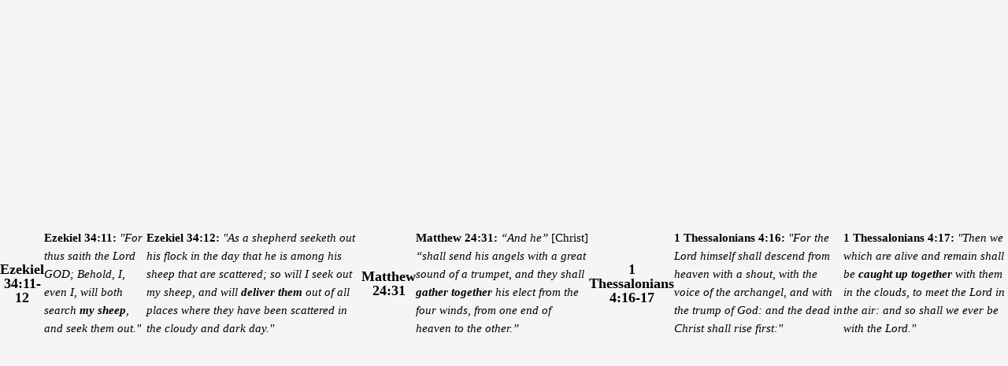

--- FILE ---
content_type: text/html
request_url: https://www.12tribes.com/popup/alltwo/ez34ma24th4.html?height=400&width=770
body_size: 1124
content:
<!DOCTYPE html>
<html>

<head>
<meta content="text/html; charset=utf-8" http-equiv="Content-Type" />
<title>Breakdown of Revelation</title>
<style type="text/css">
.titleFormat {
	font-family: Verdana;
	font-size: 16px;
	color: #180873;
	font-weight: bold;
}

p {
font-family: Verdana;
font-size: 14.8px;
line-height: 1.6;
}

.versenum {
  line-height: normal;
}


.sup, .versenum {
    font-size: 0.65em;
    font-weight: bold;
    vertical-align: text-top;
}

sup {
	font-size: 0.75em;
	line-height: 0.5em;
}

*{padding: 0; margin: 0;}

a:link {
	color: #0000FF;
	text-decoration: none;
	font-family: Verdana;
}

</style>

<link href="../../mainStyles.css" rel="stylesheet" type="text/css" />
</head>

<body>
<center class="titleFormat"><strong>Ezekiel 34:11-12</strong></center>
<br />

<p><strong>Ezekiel 34:11:</strong> <em>"For thus saith the Lord GOD; Behold, I, even 
I, will both search <strong>my sheep</strong>, and seek them out."</em></p>
<br />
<p><strong>Ezekiel 34:12:</strong> <em>"As a shepherd seeketh out his flock in the day 
that he is among his sheep that are scattered; so will I seek out my sheep, and 
will <strong>deliver them</strong> out of all places where they have been scattered in the cloudy 
and dark day."</em></p>
<br />
<hr />
<br />

<center class="titleFormat"><strong>Matthew 24:31</strong></center>
<br />
<p>
				<strong>Matthew 24:31: </strong><em>“And he”</em> [Christ] <em>“shall send his angels with a 
				great sound of a trumpet, and they shall <strong>gather together</strong> his 
				elect from the four winds, from one end of 
				heaven to the other.”</em></p>
<br />
<hr />
<br />

<center class="titleFormat"><strong>1 Thessalonians 4:16-17</strong></center>
<br />
<p><strong>1 Thessalonians 4:16:</strong> <em>"For the Lord himself shall descend 
from heaven with a shout, with the voice of the archangel, and with the trump of 
God: and the dead in Christ shall rise first:"</em></p>
<br />
<p><strong>1 Thessalonians 4:17:</strong> <em>"Then we which are alive and remain shall 
be </em><strong><em>caught up</em></strong><em><strong> together</strong> with them in the clouds, to meet the Lord in the air: and 
so shall we ever be with the Lord."</em></p>
<br />
<br />
<script defer src="https://static.cloudflareinsights.com/beacon.min.js/vcd15cbe7772f49c399c6a5babf22c1241717689176015" integrity="sha512-ZpsOmlRQV6y907TI0dKBHq9Md29nnaEIPlkf84rnaERnq6zvWvPUqr2ft8M1aS28oN72PdrCzSjY4U6VaAw1EQ==" data-cf-beacon='{"version":"2024.11.0","token":"ff7d9a104a304919baf1956f61f97415","r":1,"server_timing":{"name":{"cfCacheStatus":true,"cfEdge":true,"cfExtPri":true,"cfL4":true,"cfOrigin":true,"cfSpeedBrain":true},"location_startswith":null}}' crossorigin="anonymous"></script>
</body>

</html>


--- FILE ---
content_type: text/css
request_url: https://www.12tribes.com/mainStyles.css
body_size: 3916
content:
/* 
html5doctor.com Reset Stylesheet
v1.6.1
Last Updated: 2010-09-17
Author: Richard Clark - http://richclarkdesign.com 
Twitter: @rich_clark
*/

html, body, div, span, object, iframe,
h1, h2, h3, h4, h5, h6, p, blockquote, pre,
abbr, address, cite, code,
del, dfn, em, img, ins, kbd, q, samp,
small, strong, sub, sup, var,
b, i,
dl, dt, dd, ol, ul, li,
fieldset, form, label, legend,
table, caption, tbody, tfoot, thead, tr, th, td,
article, aside, canvas, details, figcaption, figure, 
footer, header, hgroup, menu, nav, section, summary,
time, mark, audio, video {
    margin:0;
    padding:0;
    border:0;
    outline:0;
    font-size:100%;
    vertical-align:baseline;
    background:transparent;
}

body {
    line-height:1;
}

article,aside,details,figcaption,figure,
footer,header,hgroup,menu,nav,section { 
    display:block;
}

nav ul {
    list-style:none;
}

blockquote, q {
    quotes:none;
}

blockquote:before, blockquote:after,
q:before, q:after {
    content:'';
    content:none;
}

a {
    margin:0;
    padding:0;
    font-size:100%;
    vertical-align:baseline;
    background:transparent;
}

/* change colours to suit your needs */
ins {
    background-color:#ff9;
    color:#000;
    text-decoration:none;
}

/* change colours to suit your needs */
mark {
    background-color:#ff9;
    color:#000; 
    font-style:italic;
    font-weight:bold;
}

del {
    text-decoration: line-through;
}

abbr[title], dfn[title] {
    border-bottom:1px dotted;
    cursor:help;
}

table {
    border-collapse:collapse;
    border-spacing:0;
}

/* change border colour to suit your needs */
hr {
    display:block;
    height:1px;
    border:0;   
    border-top:1px solid #cccccc;
    margin:1em 0;
    padding:0;
}

input, select {
    vertical-align:middle;
}


/* +++++ 12 Tribes Header +++++ */
.headIsrael {
	position: relative;
	width: 480px;
	height: 50px;
	z-index: 8;
	top: -110px;
	left: 20px;
	
	
}

.headisraelText {
	font-family: coppergtb;
	font-size: 40px;
	color: #FFFFFF;
	text-align: left;
	letter-spacing: 2px;
}

.headRevelation {
	position: relative;
	width: 510px;
	height: 40px;
	z-index: 28;
	z-index: 6;
	top: -100px;
	left: 168px;
}

.headrevText {
	font-family: Arial;
	font-size: 30px;
	font-weight: 600;
	letter-spacing: 2px;
	color: #FFFFFF;
	text-align: left;
	letter-spacing: 2.5px;
}


.headStudy {
	position: relative;
	width: 100px;
	height: 60px;
	z-index: 28;
	z-index: 4;
	top: -187px;
	left: 845px;
}

.headstudyText {
	font-family: Arial;
	font-size: 25px;
	font-weight: bold;
	color: #FFFFFF;
	text-align: center;
	letter-spacing: 3.5px;
	line-height: 115%;
}


.headBible {
	position: relative;
	width: 100px;
	height: 30px;
	z-index: 28;
	z-index: 2;
	top: -190px;
	left: 845px;
}

.headbibleText {
	font-family: Arial;
	font-size: 30px;
	font-weight: bold;
	color: #FFFFFF;
	text-align: center;
	line-height: 120%;
	letter-spacing: 3px;
}


/* +++++ The Web Page +++++ */
:root {
	--box-shadow: 5px 6px 8px #686464;
}


/* +++++ Double underline +++++ */
.doubleunderline {
    text-decoration:underline;
    border-bottom: 2px solid #000;
}

.doubleunderline-red {
    text-decoration:underline;
    border-bottom: 2px solid red;
}

/* +++++ Center text +++++ */
.text-center {
	text-align: center;
}

/* +++++ Whole webpage automatically centered +++++ */
.thepageBody {
	position: relative;
	padding: 0px; 
	margin: 0px; 
	height: fit-content; 
	background-color: #000000;
	background-image: url('images/bluegb.jpg'); 
	background-attachment: fixed;	
}


body {
      margin: 0;               /* Remove default margin */
      height: 100vh;           /* Full screen height */
      display: flex;           /* Enable flexbox */
      justify-content: center; /* Center horizontally */
      align-items: center;     /* Center vertically */
      background: #f5f5f5;     /* Light background */
}

/* +++++ Page central +++++ */
.pageCentral {
	border: thin #E7E7E7 solid;
	margin-right: auto; 
	margin-left: auto; 
	background-color: #E7E7E7; 
	top: 10px; 
	height: fit-content; 
	padding-bottom: 90px;
	width: 966px; 
	background-image: url('images/greybg.jpg');
	border: #C0C0C0;
	position: relative;
	z-index: 1;
	-moz-border-radius: 10px;
	-khtml-border-radius: 10px;
	-webkit-border-radius: 10px;
	border-radius: 10px;
}

.pageOuterRing {
	background-color: #FFFFFF;
	border: 8px solid #92C100;
	height: fit-content;
	padding-bottom: 400px;
	top: 30px;
	position: relative;
	margin-right: auto;
	margin-left: auto;
	width: 830px;
	z-index: 1;
	-moz-border-radius: 8px;
	-khtml-border-radius: 8px;
	-webkit-border-radius: 8px;
	border-radius: 8px;
}

/* +++++ Default Font +++++ */

@font-face {
	src: url(fonts/coppergtb.ttf);
	font-family: coppergtb;
}


p {
font-family: Verdana;
font-size: 14.8px;
line-height: 1.6;
}

.underline {
	text-decoration: underline;
}


.paragraphindent {
	margin-left:50px; 
	margin-right:30px;
}

p:hover {
	background-color: #E4EFF8;
	-moz-border-radius: 4px;
	-khtml-border-radius: 4px;
	-webkit-border-radius: 4px;
	border-radius: 4px solid;
}

h1 {
	font-family: Verdana;
	font-size: 14.8px;
	line-height: 1.6;
}

h2 {
	font-family: Verdana;
	font-size: 14.8px;
	line-height: 1.6;
}

h3 {
	font-family: Verdana;
	font-size: 14.8px;
	line-height: 1.7;
    font-weight: normal;
}


.reportTitle {
	font-family: coppergtb, Arial;
	font-size: 30px;
	font-weight: bold;
	color: #000000;
	text-align: center;
	letter-spacing: 2px;
	text-shadow: 2px 2px 4px #686464;
}

.homeTitle {
	font-family: coppergtb, Arial;
	font-size: 27.5px;
	font-weight: bold;
	color: #000000;
	text-align: center;
	letter-spacing: 2px;
	text-shadow: 2px 2px 4px #686464;
}


.preludeTitle {
	font-family: Arial;
	font-size: 20px;
	font-weight: bold;
	color: #464646;
	text-align: center;
	letter-spacing: 2px;
}


/* +++++ Revelation Chapters 1-22 Title +++++ */
.revChpsTitle {
	position: absolute;
	width: 464px;
	height: 37px;
	z-index: 12;
	top: 64px;
	left: 183px;
	
}


/* +++++ Green and Red Font Color +++++ */
.redText {
	color: #D00A0A;
}
.greenText {
	color: #097209;
}



/* +++++ Church Title Text +++++ */
.churchTitle {
	font-size: large;
	color: #000080;
	text-align: left;
}



/* +++++ Seal Title Text +++++ */
.sealTitle {
	font-size: large;
	color: #000080;
	text-align: left;
	text-transform: uppercase;
}

.sealTitle2 {
	font-size: large;
	color: #3F3F3F;
	text-align: left;
	text-transform: uppercase;
}

.sealTitle3 {
	font-size: large;
	color: #800000;
	text-align: left;
}

.sealTitle-center {
	font-size: large;
	color: #000080;
	text-align: center;
}


.sealTitle4 {
	font-size: large;
	color: #000000;
	text-align: left;
}

.popupTitle {
	font-size: 18.5px;
	color: #000080;
	text-align: left;
	text-transform: capitalize;
}

.titleFormat {
	font-size: large;
	color: #000000;
	text-transform: capitalize;
}


/* +++++ Top Link +++++ */
.topCenter {
	position: relative;
	font-weight: bold;
	text-align: center;
	width: 100%;
}



/* +++++ Scripture Text +++++ */
.scripture-text {
	font-size: large;
	text-align: center;
}

.scripture-text01 {
	font-size: large;
	text-align: left;
}

.scripture-text02 {
	font-size: large;
	text-align: left;
	text-indent: 105px;
}

.scripture-text03 {
	
	font-weight: normal;
	text-align: center;
}



/* +++++ Message Title Text +++++ */
.messageText {
	font-size: large;
	color: #FFFFFF;
}

/* +++++ Home Page Report Guide +++++ */
.homemessageDiv {
	position: absolute;
	width: 520px;
	height: 29px;
	z-index: 4;
	background-color: #000000;
	text-align: center;
	-webkit-border-top-left-radius: 10px;
	-khtml-border-radius-topleft: 10px;
	-moz-border-radius-topleft: 10px;
	border-top-left-radius: 10px;
	-webkit-border-top-right-radius: 10px;
	-khtml-border-radius-topright: 10px;
	-moz-border-radius-topright: 10px;
	border-top-right-radius: 10px;
	padding-top: 2px;
	left: 0px;
	top: 0px;
	font-size: 16.5px;
	color: #FFFFFF;
	font-family: Verdana;
	padding-top: 9px;
}

.homemessageBody {
	position: relative;
	width: 520px;
	height: fit-content;
	padding-bottom: 64px;
	border: 1px #808080 solid;
	-moz-border-radius: 10px;
	-khtml-border-radius: 10px;
	-webkit-border-radius: 10px;
	border-radius: 10px;
	background-color: #E7E7E7;
	box-shadow:var(--box-shadow);
	margin-left: auto;
	margin-right: auto;

}

.homemessageText {
	position: relative;
	width: 480px;
	height: fit-content;
	top: 55px;
	margin-left: auto;
	margin-right: auto;
}


/* +++++ Message Title Div +++++ */
.messageDiv {
	position: absolute;
	width: 700px;
	height: 29px;
	z-index: 4;
	background-color: #000000;
	text-align: center;
	-webkit-border-top-left-radius: 10px;
	-khtml-border-radius-topleft: 10px;
	-moz-border-radius-topleft: 10px;
	border-top-left-radius: 10px;
	-webkit-border-top-right-radius: 10px;
	-khtml-border-radius-topright: 10px;
	-moz-border-radius-topright: 10px;
	border-top-right-radius: 10px;
	padding-top: 2px;
	left: 0px;
	top: 0px;
	font-size: 17px;
	color: #FFFFFF;
	font-family: Verdana;
	padding-top: 9px;
}

.themessageBody {
	position: relative;
	width: 700px;
	height: fit-content;
	padding-bottom: 64px;
	border: 1px #808080 solid;
	left: 12.5px;
	-moz-border-radius: 10px;
	-khtml-border-radius: 10px;
	-webkit-border-radius: 10px;
	border-radius: 10px;
	background-color: #E7E7E7;
	box-shadow:var(--box-shadow);
}

.themessageText {
	position: relative;
	width: 650px;
	height: fit-content;
	top: 34px;
	margin-left: auto;
	margin-right: auto;
}

.mr1Text {
	position: relative;
	width: 510px;
	height: fit-content;
	top: 25px;
	margin-left: auto;
	margin-right: auto;
}


.messageDiv2 {
	position: absolute;
	width: 540px;
	height: 29px;
	z-index: 4;
	background-color: #000000;
	text-align: center;
	-webkit-border-top-left-radius: 10px;
	-khtml-border-radius-topleft: 10px;
	-moz-border-radius-topleft: 10px;
	border-top-left-radius: 10px;
	-webkit-border-top-right-radius: 10px;
	-khtml-border-radius-topright: 10px;
	-moz-border-radius-topright: 10px;
	border-top-right-radius: 10px;
	padding-top: 2px;
	left: 0px;
	top: 0px;
	font-size: 17px;
	color: #FFFFFF;
	font-family: Verdana;
	padding-top: 9px;
}

.themessageText2 {
	position: relative;
	width: 490px;
	height: fit-content;
	top: 56px;
	margin-left: auto;
	margin-right: auto;
}

.themessageBody2 {
	position: absolute;
	width: 540px;
	height: fit-content;
	padding-bottom: 54px;
	top: 123px;
	border: 1px #808080 solid;
	left: 225px;
	-moz-border-radius: 10px;
	-khtml-border-radius: 10px;
	-webkit-border-radius: 10px;
	border-radius: 10px;
	background-color: #E7E7E7;
	box-shadow:var(--box-shadow);
}


/* +++++ Hyperlink Text +++++ */
.blueText {
	color: #0000FF;
}


/* +++++ Home Header +++++ */
.homeHeader {
	position: relative;
	height: 100px;
	z-index: 2;
	left: auto;
	top: 0px;
	right: auto;
	-moz-border-radius: 10px;
	-khtml-border-radius: 10px;
	-webkit-border-radius: 10px;
	border-radius: 10px;
}
.homeBrowsers {
	position: absolute;
	width: 945px;
	height: 58px;
	z-index: 3;
	left: 10px;
	top: 1370px;
}
.homeBrowsersAlign {
	vertical-align: middle;
}
.homeBrowsersFont {
	font-family: Verdana;
	font-size: small;
}



/* +++++ Top Navigation Glossy Main Menu +++++ */
/*Credits: By Santosh Setty (http://webdesigninfo.wordpress.com) */
/*Posted to: Dynamic Drive CSS Library (http://www.dynamicdrive.com/style/) */

.glossymenu{
	position: relative;
	padding: 0 0 0 10px;
	margin: 0 auto 0 auto;
	background: url(images/menur_bg.gif) repeat-x; /*tab background image path*/
	height: 46px;
	list-style: none;
}

.glossymenu li{
	float:left;
}

.glossymenu li a{
	float: left;
	display: block;
	color: #000080;
	text-decoration: none;
	font-family: sans-serif;
	font-size: 12px;
	font-weight: bold;
	padding: 0 0 0 16px;
/*Padding to accomodate left tab image. Do not change*/	
	height: 46px;
	line-height: 46px;
	text-align: center;
	cursor: pointer;
}

.glossymenu li a b{
	float: left;
	display: block;
	padding: 0 14px 0 0px; /*Padding of menu items*/
}

.glossymenu li.current a, .glossymenu li a:hover{
	color: #fff;
	background: url(images/menur_hover_left.gif) no-repeat; /*left tab image path*/
	background-position: left;
}

.glossymenu li.current a b, .glossymenu li a:hover b{
	color: #fff;
	background: url(images/menur_hover_right.gif) no-repeat right top; /*right tab image path*/
}



/*+++++++ Vertical Menu +++++*/
/*Credits: Dynamic Drive CSS Library */
/*URL: http://www.dynamicdrive.com/style/ */

#ddblueblockmenu{
	border: 1px solid black;
	border-bottom-width: 0;
	width: 166px;
	
}

#ddblueblockmenu ul{
	margin: 0;
	padding: 0;
	list-style-type: none;
	font: normal 90% 'Trebuchet MS', 'Lucida Grande', Arial, sans-serif;
}

#ddblueblockmenu li a{
	display: block;
	padding: 1px 0;
	padding-left: 9px;
	width: 151px; /*185px minus all left/right paddings and margins*/;
	text-decoration: none;
	color: white;
	background-color: #2175bc;
	border-bottom: 1px solid #90bade;
	border-left: 7px solid #1958b7;
	
}

* html #ddblueblockmenu li a{ /*IE only */
width: 187px; /*IE 5*/
w\idth: 169px; /*185px minus all left/right paddings and margins*/
}

#ddblueblockmenu li a:hover {
background-color: #2586d7;
border-left-color: #1c64d1;
}

#ddblueblockmenu div.menutitle{
color: white;
border-bottom: 1px solid black;
padding: 1px 0;
padding-left: 5px;
background-color: black;
font: bold 90% 'Trebuchet MS', 'Lucida Grande', Arial, sans-serif;
}


.vertmenu {
	position: absolute;
	width: 200px;
	height: 10px;
	z-index: 1;
	top: 28px;
	left: 745px;
}
  

/* +++++ Remove border from all hyperlink images +++++*/
img {
	border-style: none;
	vertical-align: middle;
}

/* +++++ Hyperlink Settings +++++ */
a:link {
	color: #0000FF;
	text-decoration: none;
	font-family: Verdana;
}
a:visited {
	text-decoration: none;
	font-family: Verdana;
	color: #0000FF;
}
a:hover {
	text-decoration: underline;
}
a:active {
	text-decoration: underline;
}


/* ----->>> global settings needed for thickbox <<<-----*/
*{padding: 0; margin: 0;}


/* ----->>> thickbox specific link and font settings <<<-----*/
#TB_window {
	font: 14px Verdana, Arial, Helvetica, sans-serif;
	color: #333333;
}

#TB_secondLine {
	font: 10px Arial, Helvetica, sans-serif;
	color:#666666;
}

#TB_window a:link {color: #666666;}
#TB_window a:visited {color: #666666;}
#TB_window a:hover {color: #000;}
#TB_window a:active {color: #666666;}
#TB_window a:focus{color: #666666;}

/* ----->>> thickbox settings <<<-----*/
#TB_overlay {
	position: fixed;
	z-index:100;
	top: 0px;
	left: 0px;
	height:100%;
	width:100%;
}

.TB_overlayMacFFBGHack {background: url(macFFBgHack.png) repeat;}
.TB_overlayBG {
	background-color:#707070;
	filter:alpha(opacity=75);
	-moz-opacity: 0.75;
	opacity: 0.75;
}

* html #TB_overlay { /* ie6 hack */
     position: absolute;
     height: expression(document.body.scrollHeight > document.body.offsetHeight ? document.body.scrollHeight : document.body.offsetHeight + 'px');
}

#TB_window {
	position: fixed;
	background: #ffffff;
	z-index: 102;
	color:#000000;
	display:none;
	border: 4px solid #BF0000;
	text-align:left;
	top:50%;
	left:50%;
}

* html #TB_window { /* ie6 hack */
position: absolute;
margin-top: expression(0 - parseInt(this.offsetHeight / 2) + (TBWindowMargin = document.documentElement && document.documentElement.scrollTop || document.body.scrollTop) + 'px');
}

#TB_window img#TB_Image {
	display:block;
	margin: 15px 0 0 15px;
	border-right: 1px solid #ccc;
	border-bottom: 1px solid #ccc;
	border-top: 1px solid #666;
	border-left: 1px solid #666;
}

#TB_caption{
	height:25px;
	padding:7px 30px 10px 25px;
	float:left;
}

#TB_closeWindow{
	height:25px;
	padding:11px 25px 10px 0;
	float:right;
}

#TB_closeAjaxWindow{
	padding:7px 10px 5px 0;
	margin-bottom:1px;
	text-align:right;
	float:right;
}

#TB_ajaxWindowTitle{
	float:left;
	padding:7px 0 5px 10px;
	margin-bottom:1px;
}

#TB_title{
	background-color:#e8e8e8;
	height:27px;
}

#TB_ajaxContent{
	clear:both;
	padding:2px 15px 15px 15px;
	overflow:auto;
	text-align:left;
	line-height:1.4em;
}

#TB_ajaxContent.TB_modal{
	padding:15px;
}

#TB_ajaxContent p{
	padding:5px 0px 5px 0px;
}

#TB_load{
	position: fixed;
	display:none;
	height:13px;
	width:208px;
	z-index:103;
	top: 50%;
	left: 50%;
	margin: -6px 0 0 -104px; /* -height/2 0 0 -width/2 */
}

* html #TB_load { /* ie6 hack */
position: absolute;
margin-top: expression(0 - parseInt(this.offsetHeight / 2) + (TBWindowMargin = document.documentElement && document.documentElement.scrollTop || document.body.scrollTop) + 'px');
}

#TB_HideSelect{
	z-index:99;
	position:fixed;
	top: 0;
	left: 0;
	background-color:#fff;
	border:none;
	filter:alpha(opacity=0);
	-moz-opacity: 0;
	opacity: 0;
	height:100%;
	width:100%;
}

* html #TB_HideSelect { /* ie6 hack */
     position: absolute;
     height: expression(document.body.scrollHeight > document.body.offsetHeight ? document.body.scrollHeight : document.body.offsetHeight + 'px');
}

#TB_iframeContent{
	clear:both;
	border:none;
	margin-bottom:-1px;
	margin-top:1px;
	_margin-bottom:1px;
}




/* +++++ Floating Menu +++++ */

div.cssFloatMenu {
	margin: 0;
	background: #E1E1E1;
	border: 1px #808080 solid;
	position: fixed;
	top: 250px;
	left: auto;
	width: 150px;
	right: 15px;
	line-height: 1.3;
}


div.cssFloatMenu a, div.cssFloatMenu em
{ display: block; margin: 0 8px }
div.cssFloatMenu a, div.cssFloatMenu em { border-top: 2px groove #003366}
div.cssFloatMenu a:first-child { border-top: none }
div.cssFloatMenu em { color: #003366}
div.cssFloatMenu em:first-child { border-top: none }
 
div.cssFloatMenu a:link {
	text-decoration: none;
	color: #800000;
	font-size: 14px;
}
div.cssFloatMenu a:visited { text-decoration: none; color: #0000FF }
div.cssFloatMenu a:hover { background: #003366; color: white }

 
<style type="text/css">

 
div.cssFloatMenu {
    margin: 0;
    position: absolute;
    top: expression(80+((e=document.documentElement.scrollTop)?e:document.body.scrollTop)+'px'); 
    bottom: auto;
    left: auto;
    width: 170px;
    right: 20px;
}

/* +++++ Maximum screen width display floating menu +++++ */
@media screen and (max-width: 1079px) {
		.cssFloatMenu {
		display: none;
		}
	}

/* +++++ Updated Report +++++ */

.reportUpdated {
	position: absolute;
	width: 170px;
	height: 40px;
	top: 65px;
	left: 665px;
	text-align: center;
}



</style>